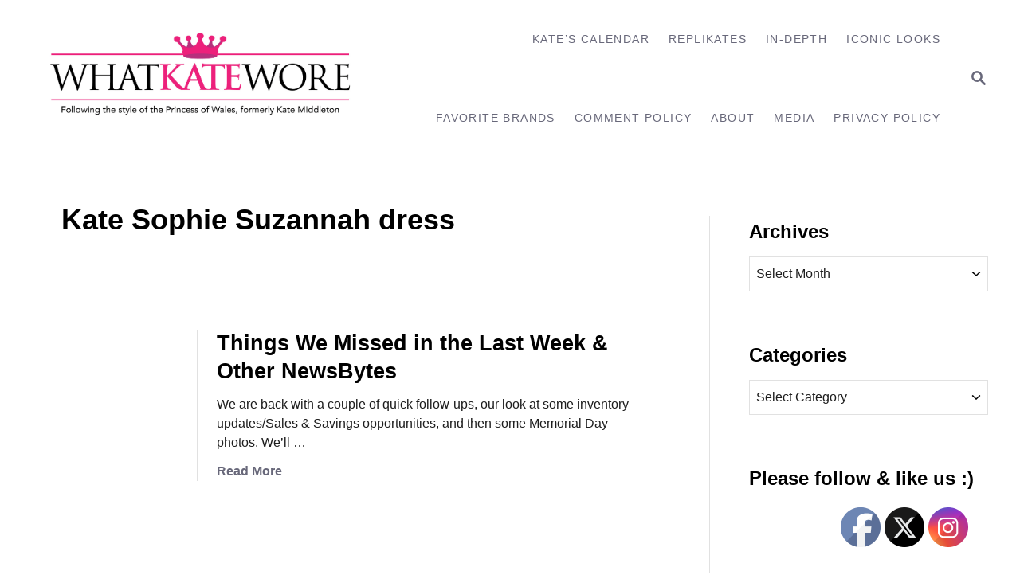

--- FILE ---
content_type: text/html; charset=UTF-8
request_url: https://whatkatewore.com/tag/kate-sophie-suzannah-dress/
body_size: 12488
content:
<!DOCTYPE html><html lang="en">
	<head>
				<meta charset="UTF-8">
		<meta name="viewport" content="width=device-width, initial-scale=1.0">
		<meta http-equiv="X-UA-Compatible" content="ie=edge">
		<title>Kate Sophie Suzannah dress &#8211; What Kate Wore</title>
<meta name='robots' content='max-image-preview:large' />
	<style>img:is([sizes="auto" i], [sizes^="auto," i]) { contain-intrinsic-size: 3000px 1500px }</style>
	<link rel='dns-prefetch' href='//scripts.mediavine.com' />
<link rel='dns-prefetch' href='//www.googletagmanager.com' />
<link rel="alternate" type="application/rss+xml" title="What Kate Wore &raquo; Feed" href="https://whatkatewore.com/feed/" />
<link rel="alternate" type="application/rss+xml" title="What Kate Wore &raquo; Comments Feed" href="https://whatkatewore.com/comments/feed/" />
<link rel="alternate" type="application/rss+xml" title="What Kate Wore &raquo; Kate Sophie Suzannah dress Tag Feed" href="https://whatkatewore.com/tag/kate-sophie-suzannah-dress/feed/" />
<style type="text/css" id="mv-trellis-custom-css">:root{--mv-trellis-color-link:var(--mv-trellis-color-primary);--mv-trellis-color-link-hover:var(--mv-trellis-color-secondary);--mv-trellis-font-body:system,BlinkMacSystemFont,-apple-system,".SFNSText-Regular","San Francisco","Roboto","Segoe UI","Helvetica Neue","Lucida Grande",sans-serif;--mv-trellis-font-heading:system,BlinkMacSystemFont,-apple-system,".SFNSText-Regular","San Francisco","Roboto","Segoe UI","Helvetica Neue","Lucida Grande",sans-serif;--mv-trellis-font-size-ex-sm:0.667rem;--mv-trellis-font-size-sm:0.875rem;--mv-trellis-font-size:1rem;--mv-trellis-font-size-lg:1.125rem;--mv-trellis-color-primary:#68687A;--mv-trellis-color-secondary:#A4A4AF;--mv-trellis-max-logo-size:150px;--mv-trellis-gutter-small:12px;--mv-trellis-gutter:24px;--mv-trellis-gutter-double:48px;--mv-trellis-gutter-large:48px;--mv-trellis-h1-font-color:#000000;--mv-trellis-h1-font-size:2.25rem;--mv-trellis-heading-font-color:#000000;--mv-trellis-h2-font-size:1.6875rem;--mv-trellis-h3-font-size:1.5075rem;--mv-trellis-h4-font-size:1.4175rem;--mv-trellis-h5-font-size:1.26rem;--mv-trellis-h6-font-size:1.125rem;}</style><link rel='stylesheet' id='wp-block-library-css' href='https://whatkatewore.com/wp-includes/css/dist/block-library/style.min.css?ver=6.8.3' type='text/css' media='all' />
<style id='classic-theme-styles-inline-css' type='text/css'>
/*! This file is auto-generated */
.wp-block-button__link{color:#fff;background-color:#32373c;border-radius:9999px;box-shadow:none;text-decoration:none;padding:calc(.667em + 2px) calc(1.333em + 2px);font-size:1.125em}.wp-block-file__button{background:#32373c;color:#fff;text-decoration:none}
</style>
<style id='global-styles-inline-css' type='text/css'>
:root{--wp--preset--aspect-ratio--square: 1;--wp--preset--aspect-ratio--4-3: 4/3;--wp--preset--aspect-ratio--3-4: 3/4;--wp--preset--aspect-ratio--3-2: 3/2;--wp--preset--aspect-ratio--2-3: 2/3;--wp--preset--aspect-ratio--16-9: 16/9;--wp--preset--aspect-ratio--9-16: 9/16;--wp--preset--color--black: #000000;--wp--preset--color--cyan-bluish-gray: #abb8c3;--wp--preset--color--white: #ffffff;--wp--preset--color--pale-pink: #f78da7;--wp--preset--color--vivid-red: #cf2e2e;--wp--preset--color--luminous-vivid-orange: #ff6900;--wp--preset--color--luminous-vivid-amber: #fcb900;--wp--preset--color--light-green-cyan: #7bdcb5;--wp--preset--color--vivid-green-cyan: #00d084;--wp--preset--color--pale-cyan-blue: #8ed1fc;--wp--preset--color--vivid-cyan-blue: #0693e3;--wp--preset--color--vivid-purple: #9b51e0;--wp--preset--gradient--vivid-cyan-blue-to-vivid-purple: linear-gradient(135deg,rgba(6,147,227,1) 0%,rgb(155,81,224) 100%);--wp--preset--gradient--light-green-cyan-to-vivid-green-cyan: linear-gradient(135deg,rgb(122,220,180) 0%,rgb(0,208,130) 100%);--wp--preset--gradient--luminous-vivid-amber-to-luminous-vivid-orange: linear-gradient(135deg,rgba(252,185,0,1) 0%,rgba(255,105,0,1) 100%);--wp--preset--gradient--luminous-vivid-orange-to-vivid-red: linear-gradient(135deg,rgba(255,105,0,1) 0%,rgb(207,46,46) 100%);--wp--preset--gradient--very-light-gray-to-cyan-bluish-gray: linear-gradient(135deg,rgb(238,238,238) 0%,rgb(169,184,195) 100%);--wp--preset--gradient--cool-to-warm-spectrum: linear-gradient(135deg,rgb(74,234,220) 0%,rgb(151,120,209) 20%,rgb(207,42,186) 40%,rgb(238,44,130) 60%,rgb(251,105,98) 80%,rgb(254,248,76) 100%);--wp--preset--gradient--blush-light-purple: linear-gradient(135deg,rgb(255,206,236) 0%,rgb(152,150,240) 100%);--wp--preset--gradient--blush-bordeaux: linear-gradient(135deg,rgb(254,205,165) 0%,rgb(254,45,45) 50%,rgb(107,0,62) 100%);--wp--preset--gradient--luminous-dusk: linear-gradient(135deg,rgb(255,203,112) 0%,rgb(199,81,192) 50%,rgb(65,88,208) 100%);--wp--preset--gradient--pale-ocean: linear-gradient(135deg,rgb(255,245,203) 0%,rgb(182,227,212) 50%,rgb(51,167,181) 100%);--wp--preset--gradient--electric-grass: linear-gradient(135deg,rgb(202,248,128) 0%,rgb(113,206,126) 100%);--wp--preset--gradient--midnight: linear-gradient(135deg,rgb(2,3,129) 0%,rgb(40,116,252) 100%);--wp--preset--font-size--small: 13px;--wp--preset--font-size--medium: 20px;--wp--preset--font-size--large: 36px;--wp--preset--font-size--x-large: 42px;--wp--preset--spacing--20: 0.44rem;--wp--preset--spacing--30: 0.67rem;--wp--preset--spacing--40: 1rem;--wp--preset--spacing--50: 1.5rem;--wp--preset--spacing--60: 2.25rem;--wp--preset--spacing--70: 3.38rem;--wp--preset--spacing--80: 5.06rem;--wp--preset--shadow--natural: 6px 6px 9px rgba(0, 0, 0, 0.2);--wp--preset--shadow--deep: 12px 12px 50px rgba(0, 0, 0, 0.4);--wp--preset--shadow--sharp: 6px 6px 0px rgba(0, 0, 0, 0.2);--wp--preset--shadow--outlined: 6px 6px 0px -3px rgba(255, 255, 255, 1), 6px 6px rgba(0, 0, 0, 1);--wp--preset--shadow--crisp: 6px 6px 0px rgba(0, 0, 0, 1);}:where(.is-layout-flex){gap: 0.5em;}:where(.is-layout-grid){gap: 0.5em;}body .is-layout-flex{display: flex;}.is-layout-flex{flex-wrap: wrap;align-items: center;}.is-layout-flex > :is(*, div){margin: 0;}body .is-layout-grid{display: grid;}.is-layout-grid > :is(*, div){margin: 0;}:where(.wp-block-columns.is-layout-flex){gap: 2em;}:where(.wp-block-columns.is-layout-grid){gap: 2em;}:where(.wp-block-post-template.is-layout-flex){gap: 1.25em;}:where(.wp-block-post-template.is-layout-grid){gap: 1.25em;}.has-black-color{color: var(--wp--preset--color--black) !important;}.has-cyan-bluish-gray-color{color: var(--wp--preset--color--cyan-bluish-gray) !important;}.has-white-color{color: var(--wp--preset--color--white) !important;}.has-pale-pink-color{color: var(--wp--preset--color--pale-pink) !important;}.has-vivid-red-color{color: var(--wp--preset--color--vivid-red) !important;}.has-luminous-vivid-orange-color{color: var(--wp--preset--color--luminous-vivid-orange) !important;}.has-luminous-vivid-amber-color{color: var(--wp--preset--color--luminous-vivid-amber) !important;}.has-light-green-cyan-color{color: var(--wp--preset--color--light-green-cyan) !important;}.has-vivid-green-cyan-color{color: var(--wp--preset--color--vivid-green-cyan) !important;}.has-pale-cyan-blue-color{color: var(--wp--preset--color--pale-cyan-blue) !important;}.has-vivid-cyan-blue-color{color: var(--wp--preset--color--vivid-cyan-blue) !important;}.has-vivid-purple-color{color: var(--wp--preset--color--vivid-purple) !important;}.has-black-background-color{background-color: var(--wp--preset--color--black) !important;}.has-cyan-bluish-gray-background-color{background-color: var(--wp--preset--color--cyan-bluish-gray) !important;}.has-white-background-color{background-color: var(--wp--preset--color--white) !important;}.has-pale-pink-background-color{background-color: var(--wp--preset--color--pale-pink) !important;}.has-vivid-red-background-color{background-color: var(--wp--preset--color--vivid-red) !important;}.has-luminous-vivid-orange-background-color{background-color: var(--wp--preset--color--luminous-vivid-orange) !important;}.has-luminous-vivid-amber-background-color{background-color: var(--wp--preset--color--luminous-vivid-amber) !important;}.has-light-green-cyan-background-color{background-color: var(--wp--preset--color--light-green-cyan) !important;}.has-vivid-green-cyan-background-color{background-color: var(--wp--preset--color--vivid-green-cyan) !important;}.has-pale-cyan-blue-background-color{background-color: var(--wp--preset--color--pale-cyan-blue) !important;}.has-vivid-cyan-blue-background-color{background-color: var(--wp--preset--color--vivid-cyan-blue) !important;}.has-vivid-purple-background-color{background-color: var(--wp--preset--color--vivid-purple) !important;}.has-black-border-color{border-color: var(--wp--preset--color--black) !important;}.has-cyan-bluish-gray-border-color{border-color: var(--wp--preset--color--cyan-bluish-gray) !important;}.has-white-border-color{border-color: var(--wp--preset--color--white) !important;}.has-pale-pink-border-color{border-color: var(--wp--preset--color--pale-pink) !important;}.has-vivid-red-border-color{border-color: var(--wp--preset--color--vivid-red) !important;}.has-luminous-vivid-orange-border-color{border-color: var(--wp--preset--color--luminous-vivid-orange) !important;}.has-luminous-vivid-amber-border-color{border-color: var(--wp--preset--color--luminous-vivid-amber) !important;}.has-light-green-cyan-border-color{border-color: var(--wp--preset--color--light-green-cyan) !important;}.has-vivid-green-cyan-border-color{border-color: var(--wp--preset--color--vivid-green-cyan) !important;}.has-pale-cyan-blue-border-color{border-color: var(--wp--preset--color--pale-cyan-blue) !important;}.has-vivid-cyan-blue-border-color{border-color: var(--wp--preset--color--vivid-cyan-blue) !important;}.has-vivid-purple-border-color{border-color: var(--wp--preset--color--vivid-purple) !important;}.has-vivid-cyan-blue-to-vivid-purple-gradient-background{background: var(--wp--preset--gradient--vivid-cyan-blue-to-vivid-purple) !important;}.has-light-green-cyan-to-vivid-green-cyan-gradient-background{background: var(--wp--preset--gradient--light-green-cyan-to-vivid-green-cyan) !important;}.has-luminous-vivid-amber-to-luminous-vivid-orange-gradient-background{background: var(--wp--preset--gradient--luminous-vivid-amber-to-luminous-vivid-orange) !important;}.has-luminous-vivid-orange-to-vivid-red-gradient-background{background: var(--wp--preset--gradient--luminous-vivid-orange-to-vivid-red) !important;}.has-very-light-gray-to-cyan-bluish-gray-gradient-background{background: var(--wp--preset--gradient--very-light-gray-to-cyan-bluish-gray) !important;}.has-cool-to-warm-spectrum-gradient-background{background: var(--wp--preset--gradient--cool-to-warm-spectrum) !important;}.has-blush-light-purple-gradient-background{background: var(--wp--preset--gradient--blush-light-purple) !important;}.has-blush-bordeaux-gradient-background{background: var(--wp--preset--gradient--blush-bordeaux) !important;}.has-luminous-dusk-gradient-background{background: var(--wp--preset--gradient--luminous-dusk) !important;}.has-pale-ocean-gradient-background{background: var(--wp--preset--gradient--pale-ocean) !important;}.has-electric-grass-gradient-background{background: var(--wp--preset--gradient--electric-grass) !important;}.has-midnight-gradient-background{background: var(--wp--preset--gradient--midnight) !important;}.has-small-font-size{font-size: var(--wp--preset--font-size--small) !important;}.has-medium-font-size{font-size: var(--wp--preset--font-size--medium) !important;}.has-large-font-size{font-size: var(--wp--preset--font-size--large) !important;}.has-x-large-font-size{font-size: var(--wp--preset--font-size--x-large) !important;}
:where(.wp-block-post-template.is-layout-flex){gap: 1.25em;}:where(.wp-block-post-template.is-layout-grid){gap: 1.25em;}
:where(.wp-block-columns.is-layout-flex){gap: 2em;}:where(.wp-block-columns.is-layout-grid){gap: 2em;}
:root :where(.wp-block-pullquote){font-size: 1.5em;line-height: 1.6;}
</style>
<link rel='stylesheet' id='mailerlite_forms.css-css' href='https://whatkatewore.com/wp-content/plugins/official-mailerlite-sign-up-forms/assets/css/mailerlite_forms.css?ver=1.7.18' type='text/css' media='all' />
<link rel='stylesheet' id='SFSIPLUSmainCss-css' href='https://whatkatewore.com/wp-content/plugins/ultimate-social-media-plus/css/sfsi-style.css?ver=3.7.1' type='text/css' media='all' />
<link rel='stylesheet' id='mv-trellis-bamboo-css' href='https://whatkatewore.com/wp-content/themes/bamboo-trellis/assets/dist/css/main.1.0.0.css?ver=1.0.0' type='text/css' media='all' />
<link rel='stylesheet' id='really_simple_share_style-css' href='https://whatkatewore.com/wp-content/plugins/really-simple-facebook-twitter-share-buttons/style.css?ver=6.8.3' type='text/css' media='all' />
				<script id="mv-trellis-localModel" data-cfasync="false">
					window.$adManagementConfig = window.$adManagementConfig || {};
					window.$adManagementConfig.web = window.$adManagementConfig.web || {};
					window.$adManagementConfig.web.localModel = {"optimize_mobile_pagespeed":true,"optimize_desktop_pagespeed":true,"content_selector":".mvt-content","footer_selector":"footer.footer","content_selector_mobile":".mvt-content","comments_selector":"","sidebar_atf_selector":".sidebar-primary .widget-container:nth-last-child(3)","sidebar_atf_position":"afterend","sidebar_btf_selector":".mv-sticky-slot","sidebar_btf_position":"beforeend","content_stop_selector":"","sidebar_btf_stop_selector":"footer.footer","custom_css":"","ad_box":true,"sidebar_minimum_width":"1190","native_html_templates":{"feed":"<aside class=\"mv-trellis-native-ad-feed\"><div class=\"native-ad-image\" style=\"min-height:200px;min-width:200px;\"><div style=\"display: none;\" data-native-size=\"[300, 250]\" data-native-type=\"video\"><\/div><div style=\"width:200px;height:200px;\" data-native-size=\"[200,200]\" data-native-type=\"image\"><\/div><\/div><div class=\"native-content\"><img class=\"native-icon\" data-native-type=\"icon\" style=\"max-height: 50px; width: auto;\"><h2 data-native-len=\"80\" data-native-d-len=\"120\" data-native-type=\"title\"><\/h2><div data-native-len=\"140\" data-native-d-len=\"340\" data-native-type=\"body\"><\/div><div class=\"cta-container\"><div data-native-type=\"sponsoredBy\"><\/div><a rel=\"nonopener sponsor\" data-native-type=\"clickUrl\" class=\"button article-read-more\"><span data-native-type=\"cta\"><\/span><\/a><\/div><\/div><\/aside>","content":"<aside class=\"mv-trellis-native-ad-content\"><div class=\"native-ad-image\"><div style=\"display: none;\" data-native-size=\"[300, 250]\" data-native-type=\"video\"><\/div><div data-native-size=\"[300,300]\" data-native-type=\"image\"><\/div><\/div><div class=\"native-content\"><img class=\"native-icon\" data-native-type=\"icon\" style=\"max-height: 50px; width: auto;\"><h2 data-native-len=\"80\" data-native-d-len=\"120\" data-native-type=\"title\"><\/h2><div data-native-len=\"140\" data-native-d-len=\"340\" data-native-type=\"body\"><\/div><div class=\"cta-container\"><div data-native-type=\"sponsoredBy\"><\/div><a data-native-type=\"clickUrl\" class=\"button article-read-more\"><span data-native-type=\"cta\"><\/span><\/a><\/div><\/div><\/aside>","sidebar":"<aside class=\"mv-trellis-native-ad-sidebar\"><div class=\"native-ad-image\"><div style=\"display: none;\" data-native-size=\"[300, 250]\" data-native-type=\"video\"><\/div><div data-native-size=\"[300,300]\" data-native-type=\"image\"><\/div><\/div><img class=\"native-icon\" data-native-type=\"icon\" style=\"max-height: 50px; width: auto;\"><h3 data-native-len=\"80\"><a rel=\"nonopener sponsor\" data-native-type=\"title\"><\/a><\/h3><div data-native-len=\"140\" data-native-d-len=\"340\" data-native-type=\"body\"><\/div><div data-native-type=\"sponsoredBy\"><\/div><a data-native-type=\"clickUrl\" class=\"button article-read-more\"><span data-native-type=\"cta\"><\/span><\/a><\/aside>","sticky_sidebar":"<aside class=\"mv-trellis-native-ad-sticky-sidebar\"><div class=\"native-ad-image\"><div style=\"display: none;\" data-native-size=\"[300, 250]\" data-native-type=\"video\"><\/div><div data-native-size=\"[300,300]\" data-native-type=\"image\"><\/div><\/div><img class=\"native-icon\" data-native-type=\"icon\" style=\"max-height: 50px; width: auto;\"><h3 data-native-len=\"80\" data-native-type=\"title\"><\/h3><div data-native-len=\"140\" data-native-d-len=\"340\" data-native-type=\"body\"><\/div><div data-native-type=\"sponsoredBy\"><\/div><a data-native-type=\"clickUrl\" class=\"button article-read-more\"><span data-native-type=\"cta\"><\/span><\/a><\/aside>","adhesion":"<aside class=\"mv-trellis-native-ad-adhesion\"><div data-native-size=\"[100,100]\" data-native-type=\"image\"><\/div><div class=\"native-content\"><img class=\"native-icon\" data-native-type=\"icon\" style=\"max-height: 50px; width: auto;\"><div data-native-type=\"sponsoredBy\"><\/div><h6 data-native-len=\"80\" data-native-d-len=\"120\" data-native-type=\"title\"><\/h6><\/div><div class=\"cta-container\"><a class=\"button article-read-more\" data-native-type=\"clickUrl\"><span data-native-type=\"cta\"><\/span><\/a><\/div><\/aside>"}};
				</script>
			<script type="text/javascript" async="async" fetchpriority="high" data-noptimize="1" data-cfasync="false" src="https://scripts.mediavine.com/tags/what-kate-wore.js?ver=6.8.3" id="mv-script-wrapper-js"></script>
<script type="text/javascript" src="https://whatkatewore.com/wp-includes/js/jquery/jquery.min.js?ver=3.7.1" id="jquery-core-js"></script>
<script type="text/javascript" src="https://whatkatewore.com/wp-includes/js/jquery/jquery-migrate.min.js?ver=3.4.1" id="jquery-migrate-js"></script>
<script type="text/javascript" id="ga/js-js" class="mv-trellis-script" src="https://www.googletagmanager.com/gtag/js?id=UA-22110250-1" defer data-noptimize data-handle="ga/js"></script>
<script type="text/javascript" id="mv-trellis-images/intersection-observer-js" class="mv-trellis-script" src="https://whatkatewore.com/wp-content/plugins/mediavine-trellis-images/assets/dist/IO.0.7.1.js?ver=0.7.1" defer data-noptimize data-handle="mv-trellis-images/intersection-observer"></script>
<script type="text/javascript" id="mv-trellis-images/webp-check-js" class="mv-trellis-script" src="http://whatkatewore.com/wp-content/mvt-js/1/6a76c27036f54bb48ed9bc3294c5d172.min.js" defer data-noptimize data-handle="mv-trellis-images/webp-check"></script>
<link rel="https://api.w.org/" href="https://whatkatewore.com/wp-json/" /><link rel="alternate" title="JSON" type="application/json" href="https://whatkatewore.com/wp-json/wp/v2/tags/10160" /><link rel="EditURI" type="application/rsd+xml" title="RSD" href="https://whatkatewore.com/xmlrpc.php?rsd" />
<meta name="generator" content="WordPress 6.8.3" />
        <!-- MailerLite Universal -->
        <script>
            (function(w,d,e,u,f,l,n){w[f]=w[f]||function(){(w[f].q=w[f].q||[])
                .push(arguments);},l=d.createElement(e),l.async=1,l.src=u,
                n=d.getElementsByTagName(e)[0],n.parentNode.insertBefore(l,n);})
            (window,document,'script','https://assets.mailerlite.com/js/universal.js','ml');
            ml('account', '2026363');
            ml('enablePopups', true);
        </script>
        <!-- End MailerLite Universal -->
        <script type="text/javascript">
        //<![CDATA[
        
      !function(d,s,id){var js,fjs=d.getElementsByTagName(s)[0];if(!d.getElementById(id)){js=d.createElement(s);js.id=id;js.src="https://platform.twitter.com/widgets.js";fjs.parentNode.insertBefore(js,fjs);}}(document,"script","twitter-wjs");
      
      window.___gcfg = {lang: "en"};
		  (function() {
		    var po = document.createElement("script"); po.type = "text/javascript"; po.async = true;
		    po.src = "https://apis.google.com/js/plusone.js";
		    var s = document.getElementsByTagName("script")[0]; s.parentNode.insertBefore(po, s);
		  })();
      
			(function(d){
				var pinit_already_loaded = false;
				if(document.getElementsByClassName && document.getElementsByTagName) {
					var pinit_class_tags = document.getElementsByClassName("really_simple_share_pinterest");
					for(i=0; i < pinit_class_tags.length; i++) {
						if(pinit_class_tags[i].getElementsByTagName("span").length > 0) {
							pinit_already_loaded = true;
						}	
					}
				}
				if (!pinit_already_loaded) {
				  var f = d.getElementsByTagName('SCRIPT')[0], p = d.createElement('SCRIPT');
				  p.type = 'text/javascript';
				  
				  p.async = true;
				  p.src = '//assets.pinterest.com/js/pinit.js';
				  f.parentNode.insertBefore(p, f);
				}
			}(document));
      
        //]]>
  		</script>	<script>
		window.addEventListener("sfsi_plus_functions_loaded", function() {
			var body = document.getElementsByTagName('body')[0];
			// console.log(body);
			body.classList.add("sfsi_plus_3.53");
		})
		// window.addEventListener('sfsi_plus_functions_loaded',function(e) {
		// 	jQuery("body").addClass("sfsi_plus_3.53")
		// });
		jQuery(document).ready(function(e) {
			jQuery("body").addClass("sfsi_plus_3.53")
		});

		function sfsi_plus_processfurther(ref) {
			var feed_id = '[base64]';
			var feedtype = 8;
			var email = jQuery(ref).find('input[name="email"]').val();
			var filter = /^(([^<>()[\]\\.,;:\s@\"]+(\.[^<>()[\]\\.,;:\s@\"]+)*)|(\".+\"))@((\[[0-9]{1,3}\.[0-9]{1,3}\.[0-9]{1,3}\.[0-9]{1,3}\])|(([a-zA-Z\-0-9]+\.)+[a-zA-Z]{2,}))$/;
			if ((email != "Enter your email") && (filter.test(email))) {
				if (feedtype == "8") {
					var url = "https://api.follow.it/subscription-form/" + feed_id + "/" + feedtype;
					window.open(url, "popupwindow", "scrollbars=yes,width=1080,height=760");
					return true;
				}
			} else {
				alert("Please enter email address");
				jQuery(ref).find('input[name="email"]').focus();
				return false;
			}
		}
	</script>
	<style>
		.sfsi_plus_subscribe_Popinner {
			width: 100% !important;
			height: auto !important;
			border: 1px solid #b5b5b5 !important;
			padding: 18px 0px !important;
			background-color: #ffffff !important;
		}

		.sfsi_plus_subscribe_Popinner form {
			margin: 0 20px !important;
		}

		.sfsi_plus_subscribe_Popinner h5 {
			font-family: Helvetica,Arial,sans-serif !important;

			font-weight: bold !important;
			color: #000000 !important;
			font-size: 16px !important;
			text-align: center !important;
			margin: 0 0 10px !important;
			padding: 0 !important;
		}

		.sfsi_plus_subscription_form_field {
			margin: 5px 0 !important;
			width: 100% !important;
			display: inline-flex;
			display: -webkit-inline-flex;
		}

		.sfsi_plus_subscription_form_field input {
			width: 100% !important;
			padding: 10px 0px !important;
		}

		.sfsi_plus_subscribe_Popinner input[type=email] {
			font-family: Helvetica,Arial,sans-serif !important;

			font-style: normal !important;
			color:  !important;
			font-size: 14px !important;
			text-align: center !important;
		}

		.sfsi_plus_subscribe_Popinner input[type=email]::-webkit-input-placeholder {
			font-family: Helvetica,Arial,sans-serif !important;

			font-style: normal !important;
			color:  !important;
			font-size: 14px !important;
			text-align: center !important;
		}

		.sfsi_plus_subscribe_Popinner input[type=email]:-moz-placeholder {
			/* Firefox 18- */
			font-family: Helvetica,Arial,sans-serif !important;

			font-style: normal !important;
			color:  !important;
			font-size: 14px !important;
			text-align: center !important;
		}

		.sfsi_plus_subscribe_Popinner input[type=email]::-moz-placeholder {
			/* Firefox 19+ */
			font-family: Helvetica,Arial,sans-serif !important;

			font-style: normal !important;
			color:  !important;
			font-size: 14px !important;
			text-align: center !important;
		}

		.sfsi_plus_subscribe_Popinner input[type=email]:-ms-input-placeholder {
			font-family: Helvetica,Arial,sans-serif !important;

			font-style: normal !important;
			color:  !important;
			font-size: 14px !important;
			text-align: center !important;
		}

		.sfsi_plus_subscribe_Popinner input[type=submit] {
			font-family: Helvetica,Arial,sans-serif !important;

			font-weight: bold !important;
			color: #000000 !important;
			font-size: 16px !important;
			text-align: center !important;
			background-color: #bc5671 !important;
		}
	</style>
	<meta name="follow.[base64]" content="KnTda3AQWrQvCzprrtjZ"/> <meta name="viewport" content="width=device-width, initial-scale=1"><style type="text/css" id="mv-trellis-native-ads-css">:root{--mv-trellis-color-native-ad-background: var(--mv-trellis-color-background-accent,#fafafa);}[class*="mv-trellis-native-ad"]{display:flex;flex-direction:column;text-align:center;align-items:center;padding:10px;margin:15px 0;border-top:1px solid #eee;border-bottom:1px solid #eee;background-color:var(--mv-trellis-color-native-ad-background,#fafafa)}[class*="mv-trellis-native-ad"] [data-native-type="image"]{background-repeat:no-repeat;background-size:cover;background-position:center center;}[class*="mv-trellis-native-ad"] [data-native-type="sponsoredBy"]{font-size:0.875rem;text-decoration:none;transition:color .3s ease-in-out,background-color .3s ease-in-out;}[class*="mv-trellis-native-ad"] [data-native-type="title"]{line-height:1;margin:10px 0;max-width:100%;text-decoration:none;transition:color .3s ease-in-out,background-color .3s ease-in-out;}[class*="mv-trellis-native-ad"] [data-native-type="title"],[class*="mv-trellis-native-ad"] [data-native-type="sponsoredBy"]{color:var(--mv-trellis-color-link)}[class*="mv-trellis-native-ad"] [data-native-type="title"]:hover,[class*="mv-trellis-native-ad"] [data-native-type="sponsoredBy"]:hover{color:var(--mv-trellis-color-link-hover)}[class*="mv-trellis-native-ad"] [data-native-type="body"]{max-width:100%;}[class*="mv-trellis-native-ad"] .article-read-more{display:inline-block;font-size:0.875rem;line-height:1.25;margin-left:0px;margin-top:10px;padding:10px 20px;text-align:right;text-decoration:none;text-transform:uppercase;}@media only screen and (min-width:600px){.mv-trellis-native-ad-feed,.mv-trellis-native-ad-content{flex-direction:row;padding:0;text-align:left;}.mv-trellis-native-ad-feed .native-content,.mv-trellis-native-ad-content{padding:10px}}.mv-trellis-native-ad-feed [data-native-type="image"]{max-width:100%;height:auto;}.mv-trellis-native-ad-feed .cta-container,.mv-trellis-native-ad-content .cta-container{display:flex;flex-direction:column;align-items:center;}@media only screen and (min-width:600px){.mv-trellis-native-ad-feed .cta-container,.mv-trellis-native-ad-content .cta-container{flex-direction:row;align-items: flex-end;justify-content:space-between;}}@media only screen and (min-width:600px){.mv-trellis-native-ad-content{padding:0;}.mv-trellis-native-ad-content .native-content{max-width:calc(100% - 300px);padding:15px;}}.mv-trellis-native-ad-content [data-native-type="image"]{height:300px;max-width:100%;width:300px;}.mv-trellis-native-ad-sticky-sidebar,.mv-trellis-native-ad-sidebar{font-size:var(--mv-trellis-font-size-sm,0.875rem);margin:20px 0;max-width:300px;padding:0 0 var(--mv-trellis-gutter,20px);}.mv-trellis-native-ad-sticky-sidebar [data-native-type="image"],.mv-trellis-native-ad-sticky-sidebar [data-native-type="image"]{height:300px;margin:0 auto;max-width:100%;width:300px;}.mv-trellis-native-ad-sticky-sidebar [data-native-type="body"]{padding:0 var(--mv-trellis-gutter,20px);}.mv-trellis-native-ad-sticky-sidebar [data-native-type="sponsoredBy"],.mv-trellis-native-ad-sticky-sidebar [data-native-type="sponsoredBy"]{display:inline-block}.mv-trellis-native-ad-sticky-sidebar h3,.mv-trellis-native-ad-sidebar h3 [data-native-type="title"]{margin:15px auto;width:300px;}.mv-trellis-native-ad-adhesion{background-color:transparent;flex-direction:row;height:90px;margin:0;padding:0 20px;}.mv-trellis-native-ad-adhesion [data-native-type="image"]{height:120px;margin:0 auto;max-width:100%;transform:translateY(-20px);width:120px;}.mv-trellis-native-ad-adhesion [data-native-type="sponsoredBy"],.mv-trellis-native-ad-adhesion  .article-read-more{font-size:0.75rem;}.mv-trellis-native-ad-adhesion [data-native-type="title"]{font-size:1rem;}.mv-trellis-native-ad-adhesion .native-content{display:flex;flex-direction:column;justify-content:center;padding:0 10px;text-align:left;}.mv-trellis-native-ad-adhesion .cta-container{display:flex;align-items:center;}</style>			<meta name="theme-color" content="#243746"/>
			<link rel="manifest" href="https://whatkatewore.com/manifest">
		<link rel="icon" href="https://whatkatewore.com/wp-content/uploads/2017/08/cropped-whatkatewore-logo-final-02-1-32x32.jpg" sizes="32x32" />
<link rel="icon" href="https://whatkatewore.com/wp-content/uploads/2017/08/cropped-whatkatewore-logo-final-02-1-192x192.jpg" sizes="192x192" />
<link rel="apple-touch-icon" href="https://whatkatewore.com/wp-content/uploads/2017/08/cropped-whatkatewore-logo-final-02-1-180x180.jpg" />
<meta name="msapplication-TileImage" content="https://whatkatewore.com/wp-content/uploads/2017/08/cropped-whatkatewore-logo-final-02-1-270x270.jpg" />
		<style type="text/css" id="wp-custom-css">
			/* SBC CODE ADDED 4/27/2022 */

.excerpt-photo img {
    border-radius: 0%;
    height: 146px;
    max-width: unset;
    object-fit: cover;
    width: 146px;
}

.tags-links {
	display: none !important;
}

@media only screen and (max-width: 3000px) {
.widget-container.mv_trellis_mobile_hide {
    display: block;
}
}		</style>
				<!-- MailerLite Universal -->
<script>
    (function(w,d,e,u,f,l,n){w[f]=w[f]||function(){(w[f].q=w[f].q||[])
    .push(arguments);},l=d.createElement(e),l.async=1,l.src=u,
    n=d.getElementsByTagName(e)[0],n.parentNode.insertBefore(l,n);})
    (window,document,'script','https://assets.mailerlite.com/js/universal.js','ml');
    ml('account', '2026363');
</script>
<!-- End MailerLite Universal -->
<!-- Google tag (gtag.js) -->
<script async src="https://www.googletagmanager.com/gtag/js?id=GA4-353227107"></script>
<script>
  window.dataLayer = window.dataLayer || [];
  function gtag(){dataLayer.push(arguments);}
  gtag('js', new Date());

  gtag('config', 'GA4-353227107');
</script>
	</head>
	<body class="archive tag tag-kate-sophie-suzannah-dress tag-10160 wp-theme-mediavine-trellis wp-child-theme-bamboo-trellis mvt-no-js sfsi_plus_actvite_theme_custom_support bamboo bamboo-trellis">
				<a href="#content" class="screen-reader-text">Skip to Content</a>

		<div class="before-content">
						<header class="header">
	<div class="wrapper wrapper-header">
				<div class="header-container">
			<button class="search-toggle">
	<span class="screen-reader-text">Search</span>
	<svg version="1.1" xmlns="http://www.w3.org/2000/svg" height="24" width="24" viewBox="0 0 12 12" class="magnifying-glass">
		<title>Magnifying Glass</title>
		<path d="M10.37 9.474L7.994 7.1l-.17-.1a3.45 3.45 0 0 0 .644-2.01A3.478 3.478 0 1 0 4.99 8.47c.75 0 1.442-.24 2.01-.648l.098.17 2.375 2.373c.19.188.543.142.79-.105s.293-.6.104-.79zm-5.38-2.27a2.21 2.21 0 1 1 2.21-2.21A2.21 2.21 0 0 1 4.99 7.21z"></path>
	</svg>
</button>
<div id="search-container">
	<form role="search" method="get" class="searchform" action="https://whatkatewore.com/">
	<label>
		<span class="screen-reader-text">Search for:</span>
		<input type="search" class="search-field"
			placeholder="Enter search keywords"
			value="" name="s"
			title="Search for:" />
	</label>
	<input type="submit" class="search-submit" value="Search" />
</form>
	<button class="search-close">
		<span class="screen-reader-text">Close Search</span>
		&times;
	</button>
</div>
			<a href="https://whatkatewore.com/" title="What Kate Wore" class="header-logo"><picture><source srcset="https://whatkatewore.com/wp-content/uploads/2022/10/whatkatewore-POW-logo-final.jpg.webp, https://whatkatewore.com/wp-content/uploads/2022/10/whatkatewore-POW-logo-final.jpg.webp 2198w, https://whatkatewore.com/wp-content/uploads/2022/10/whatkatewore-POW-logo-final-300x106.jpg.webp 300w, https://whatkatewore.com/wp-content/uploads/2022/10/whatkatewore-POW-logo-final-1024x361.jpg.webp 1024w, https://whatkatewore.com/wp-content/uploads/2022/10/whatkatewore-POW-logo-final-768x271.jpg.webp 768w, https://whatkatewore.com/wp-content/uploads/2022/10/whatkatewore-POW-logo-final-1536x542.jpg.webp 1536w, https://whatkatewore.com/wp-content/uploads/2022/10/whatkatewore-POW-logo-final-2048x722.jpg.webp 2048w, https://whatkatewore.com/wp-content/uploads/2022/10/whatkatewore-POW-logo-final-735x259.jpg.webp 735w, https://whatkatewore.com/wp-content/uploads/2022/10/whatkatewore-POW-logo-final-335x118.jpg.webp 335w, https://whatkatewore.com/wp-content/uploads/2022/10/whatkatewore-POW-logo-final-347x122.jpg.webp 347w, https://whatkatewore.com/wp-content/uploads/2022/10/whatkatewore-POW-logo-final-520x183.jpg.webp 520w, https://whatkatewore.com/wp-content/uploads/2022/10/whatkatewore-POW-logo-final-640x226.jpg.webp 640w, https://whatkatewore.com/wp-content/uploads/2022/10/whatkatewore-POW-logo-final-960x338.jpg.webp 960w, https://whatkatewore.com/wp-content/uploads/2022/10/whatkatewore-POW-logo-final-1080x381.jpg.webp 1080w" type="image/webp"><img src="https://whatkatewore.com/wp-content/uploads/2022/10/whatkatewore-POW-logo-final.jpg" srcset="https://whatkatewore.com/wp-content/uploads/2022/10/whatkatewore-POW-logo-final.jpg 2198w, https://whatkatewore.com/wp-content/uploads/2022/10/whatkatewore-POW-logo-final-300x106.jpg 300w, https://whatkatewore.com/wp-content/uploads/2022/10/whatkatewore-POW-logo-final-1024x361.jpg 1024w, https://whatkatewore.com/wp-content/uploads/2022/10/whatkatewore-POW-logo-final-768x271.jpg 768w, https://whatkatewore.com/wp-content/uploads/2022/10/whatkatewore-POW-logo-final-1536x542.jpg 1536w, https://whatkatewore.com/wp-content/uploads/2022/10/whatkatewore-POW-logo-final-2048x722.jpg 2048w, https://whatkatewore.com/wp-content/uploads/2022/10/whatkatewore-POW-logo-final-735x259.jpg 735w, https://whatkatewore.com/wp-content/uploads/2022/10/whatkatewore-POW-logo-final-335x118.jpg 335w, https://whatkatewore.com/wp-content/uploads/2022/10/whatkatewore-POW-logo-final-347x122.jpg 347w, https://whatkatewore.com/wp-content/uploads/2022/10/whatkatewore-POW-logo-final-520x183.jpg 520w, https://whatkatewore.com/wp-content/uploads/2022/10/whatkatewore-POW-logo-final-640x226.jpg 640w, https://whatkatewore.com/wp-content/uploads/2022/10/whatkatewore-POW-logo-final-960x338.jpg 960w, https://whatkatewore.com/wp-content/uploads/2022/10/whatkatewore-POW-logo-final-1080x381.jpg 1080w" sizes="(max-width: 760px) calc(100vw - 48px), 720px" class="size-full size-ratio-full wp-image-78851 header-logo-img ggnoads" alt="What Kate Wore" data-pin-nopin="true" height="775" width="2198"></picture></a>			<div class="nav">
	<div class="wrapper nav-wrapper">
						<button class="nav-toggle" aria-label="Menu"><svg xmlns="http://www.w3.org/2000/svg" viewBox="0 0 32 32" width="32px" height="32px">
	<path d="M4,10h24c1.104,0,2-0.896,2-2s-0.896-2-2-2H4C2.896,6,2,6.896,2,8S2.896,10,4,10z M28,14H4c-1.104,0-2,0.896-2,2  s0.896,2,2,2h24c1.104,0,2-0.896,2-2S29.104,14,28,14z M28,22H4c-1.104,0-2,0.896-2,2s0.896,2,2,2h24c1.104,0,2-0.896,2-2  S29.104,22,28,22z"></path>
</svg>
</button>
				<nav id="primary-nav" class="nav-container nav-closed"><ul id="menu-kates-favorite-brands" class="nav-list"><li id="menu-item-13586" class="menu-item menu-item-type-post_type menu-item-object-page menu-item-13586"><a href="https://whatkatewore.com/katescalendar/"><span>Kate’s Calendar</span></a></li>
<li id="menu-item-34117" class="menu-item menu-item-type-post_type menu-item-object-page menu-item-has-children menu-item-34117"><a href="https://whatkatewore.com/replikates/"><span>RepliKates</span><span class="toggle-sub-menu">&pr;</span></a>
<ul class="sub-menu">
	<li id="menu-item-34139" class="menu-item menu-item-type-post_type menu-item-object-page menu-item-has-children menu-item-34139"><a href="https://whatkatewore.com/replikates/clothing/">Clothing<span class="toggle-sub-menu">&pr;</span></a>
	<ul class="sub-menu">
		<li id="menu-item-34142" class="menu-item menu-item-type-post_type menu-item-object-page menu-item-34142"><a href="https://whatkatewore.com/replikates/clothing/dresses/">Dresses</a></li>
		<li id="menu-item-34143" class="menu-item menu-item-type-post_type menu-item-object-page menu-item-34143"><a href="https://whatkatewore.com/replikates/clothing/coats/">Outerwear</a></li>
		<li id="menu-item-84636" class="menu-item menu-item-type-post_type menu-item-object-page menu-item-84636"><a href="https://whatkatewore.com/replikate-suits/">Suits</a></li>
		<li id="menu-item-34140" class="menu-item menu-item-type-post_type menu-item-object-page menu-item-34140"><a href="https://whatkatewore.com/replikates/clothing/tops/">Tops</a></li>
		<li id="menu-item-34141" class="menu-item menu-item-type-post_type menu-item-object-page menu-item-34141"><a href="https://whatkatewore.com/replikates/clothing/separates/">Bottoms</a></li>
	</ul>
</li>
	<li id="menu-item-34138" class="menu-item menu-item-type-post_type menu-item-object-page menu-item-has-children menu-item-34138"><a href="https://whatkatewore.com/replikates/jewelry/">Jewelry<span class="toggle-sub-menu">&pr;</span></a>
	<ul class="sub-menu">
		<li id="menu-item-34152" class="menu-item menu-item-type-post_type menu-item-object-page menu-item-34152"><a href="https://whatkatewore.com/replikates/jewelry/earrings/">Earrings</a></li>
		<li id="menu-item-34150" class="menu-item menu-item-type-post_type menu-item-object-page menu-item-34150"><a href="https://whatkatewore.com/replikates/jewelry/bracelets/">Bracelets</a></li>
		<li id="menu-item-34151" class="menu-item menu-item-type-post_type menu-item-object-page menu-item-34151"><a href="https://whatkatewore.com/replikates/jewelry/necklaces/">Necklaces/Pendants</a></li>
		<li id="menu-item-36902" class="menu-item menu-item-type-post_type menu-item-object-page menu-item-36902"><a href="https://whatkatewore.com/replikates/jewelry/ringsbroochestiaras/">Rings – Brooches – Tiaras</a></li>
	</ul>
</li>
	<li id="menu-item-34137" class="menu-item menu-item-type-post_type menu-item-object-page menu-item-34137"><a href="https://whatkatewore.com/replikates/footwear/">Footwear</a></li>
	<li id="menu-item-52983" class="menu-item menu-item-type-post_type menu-item-object-page menu-item-52983"><a href="https://whatkatewore.com/replikates/accessories/">Accessories</a></li>
</ul>
</li>
<li id="menu-item-68012" class="menu-item menu-item-type-post_type menu-item-object-page menu-item-68012"><a href="https://whatkatewore.com/in-depth/"><span>In-Depth</span></a></li>
<li id="menu-item-1516" class="menu-item menu-item-type-post_type menu-item-object-page menu-item-1516"><a href="https://whatkatewore.com/iconic-looks-showcasing-well-known-styles-designers/"><span>Iconic Looks</span></a></li>
<li id="menu-item-31700" class="menu-item menu-item-type-post_type menu-item-object-page menu-item-has-children menu-item-31700"><a href="https://whatkatewore.com/favorite-brands/"><span>Favorite Brands</span><span class="toggle-sub-menu">&pr;</span></a>
<ul class="sub-menu">
	<li id="menu-item-1513" class="menu-item menu-item-type-post_type menu-item-object-page menu-item-1513"><a href="https://whatkatewore.com/kates-favorite-brands-clothing/">Clothing</a></li>
	<li id="menu-item-1512" class="menu-item menu-item-type-post_type menu-item-object-page menu-item-1512"><a href="https://whatkatewore.com/favorite-brands-footwear/">Footwear</a></li>
	<li id="menu-item-1854" class="menu-item menu-item-type-post_type menu-item-object-page menu-item-has-children menu-item-1854"><a href="https://whatkatewore.com/favorite-brands-handbags/">Handbags<span class="toggle-sub-menu">&pr;</span></a>
	<ul class="sub-menu">
		<li id="menu-item-52819" class="menu-item menu-item-type-post_type menu-item-object-page menu-item-52819"><a href="https://whatkatewore.com/royal-photographer-mark-stewart/">Royal Photographer Mark Stewart</a></li>
	</ul>
</li>
	<li id="menu-item-24559" class="menu-item menu-item-type-post_type menu-item-object-page menu-item-24559"><a href="https://whatkatewore.com/jewelry/">Jewelry</a></li>
	<li id="menu-item-52726" class="menu-item menu-item-type-post_type menu-item-object-page menu-item-52726"><a href="https://whatkatewore.com/accessories/">Accessories</a></li>
</ul>
</li>
<li id="menu-item-30921" class="menu-item menu-item-type-post_type menu-item-object-page menu-item-30921"><a href="https://whatkatewore.com/comment-policy/"><span>Comment Policy</span></a></li>
<li id="menu-item-76499" class="menu-item menu-item-type-post_type menu-item-object-page menu-item-76499"><a href="https://whatkatewore.com/what-kate-wore-why/"><span>About</span></a></li>
<li id="menu-item-76500" class="menu-item menu-item-type-post_type menu-item-object-page menu-item-76500"><a href="https://whatkatewore.com/about/"><span>Media</span></a></li>
<li id="menu-item-76501" class="menu-item menu-item-type-post_type menu-item-object-page menu-item-76501"><a href="https://whatkatewore.com/privacy-policy/"><span>Privacy Policy</span></a></li>
</ul></nav>	</div>
</div>
		</div>
			</div>
</header>
					</div>
		
	<!-- Main Content Section -->
	<div class="content">
		<div class="wrapper wrapper-content">
						<main id="content" class="content-container">
				<header class="page-header header-archive wrapper">
		<h1 class="archive-title archive-heading">Kate Sophie Suzannah dress</h1>
	</header>

<article class="article excerpt">
	<div class="excerpt-container">
		
		
		<div class="excerpt-post-data">
			<h2 class="excerpt-title"><a href="https://whatkatewore.com/2019/05/26/things-we-missed-in-the-last-week-other-newsbytes/" class="excerpt-link">Things We Missed in the Last Week &#038; Other NewsBytes</a></h2>
			<div class="excerpt-excerpt">
				<p>We are back with a couple of quick follow-ups, our look at some inventory updates/Sales &amp; Savings opportunities, and then some Memorial Day photos. We&rsquo;ll &hellip;</p>
			</div>

			<a href="https://whatkatewore.com/2019/05/26/things-we-missed-in-the-last-week-other-newsbytes/" class="button article-read-more">Read More<span class="screen-reader-text"> about Things We Missed in the Last Week &#038; Other NewsBytes</span></a>
		</div>
			</div>
</article>
			</main>
						<aside class="sidebar sidebar-primary">
	<style>img#mv-trellis-img-2::before{padding-top:100%; }img#mv-trellis-img-2{display:block;}img#mv-trellis-img-3::before{padding-top:100%; }img#mv-trellis-img-3{display:block;}img#mv-trellis-img-4::before{padding-top:100%; }img#mv-trellis-img-4{display:block;}</style><div id="archives-3" class="mv_trellis_mobile_hide widget-container widget_archive"><h3 class="widget-title">Archives</h3>		<label class="screen-reader-text" for="archives-dropdown-3">Archives</label>
		<select id="archives-dropdown-3" name="archive-dropdown">
			
			<option value="">Select Month</option>
				<option value="https://whatkatewore.com/2026/01/"> January 2026 </option>
	<option value="https://whatkatewore.com/2025/12/"> December 2025 </option>
	<option value="https://whatkatewore.com/2025/11/"> November 2025 </option>
	<option value="https://whatkatewore.com/2025/10/"> October 2025 </option>
	<option value="https://whatkatewore.com/2025/09/"> September 2025 </option>
	<option value="https://whatkatewore.com/2025/08/"> August 2025 </option>
	<option value="https://whatkatewore.com/2025/07/"> July 2025 </option>
	<option value="https://whatkatewore.com/2025/06/"> June 2025 </option>
	<option value="https://whatkatewore.com/2025/05/"> May 2025 </option>
	<option value="https://whatkatewore.com/2025/04/"> April 2025 </option>
	<option value="https://whatkatewore.com/2025/03/"> March 2025 </option>
	<option value="https://whatkatewore.com/2025/02/"> February 2025 </option>
	<option value="https://whatkatewore.com/2025/01/"> January 2025 </option>
	<option value="https://whatkatewore.com/2024/12/"> December 2024 </option>
	<option value="https://whatkatewore.com/2024/11/"> November 2024 </option>
	<option value="https://whatkatewore.com/2024/10/"> October 2024 </option>
	<option value="https://whatkatewore.com/2024/09/"> September 2024 </option>
	<option value="https://whatkatewore.com/2024/08/"> August 2024 </option>
	<option value="https://whatkatewore.com/2024/07/"> July 2024 </option>
	<option value="https://whatkatewore.com/2024/06/"> June 2024 </option>
	<option value="https://whatkatewore.com/2024/05/"> May 2024 </option>
	<option value="https://whatkatewore.com/2024/04/"> April 2024 </option>
	<option value="https://whatkatewore.com/2024/03/"> March 2024 </option>
	<option value="https://whatkatewore.com/2024/02/"> February 2024 </option>
	<option value="https://whatkatewore.com/2024/01/"> January 2024 </option>
	<option value="https://whatkatewore.com/2023/12/"> December 2023 </option>
	<option value="https://whatkatewore.com/2023/11/"> November 2023 </option>
	<option value="https://whatkatewore.com/2023/10/"> October 2023 </option>
	<option value="https://whatkatewore.com/2023/09/"> September 2023 </option>
	<option value="https://whatkatewore.com/2023/08/"> August 2023 </option>
	<option value="https://whatkatewore.com/2023/07/"> July 2023 </option>
	<option value="https://whatkatewore.com/2023/06/"> June 2023 </option>
	<option value="https://whatkatewore.com/2023/05/"> May 2023 </option>
	<option value="https://whatkatewore.com/2023/04/"> April 2023 </option>
	<option value="https://whatkatewore.com/2023/03/"> March 2023 </option>
	<option value="https://whatkatewore.com/2023/02/"> February 2023 </option>
	<option value="https://whatkatewore.com/2023/01/"> January 2023 </option>
	<option value="https://whatkatewore.com/2022/12/"> December 2022 </option>
	<option value="https://whatkatewore.com/2022/11/"> November 2022 </option>
	<option value="https://whatkatewore.com/2022/10/"> October 2022 </option>
	<option value="https://whatkatewore.com/2022/09/"> September 2022 </option>
	<option value="https://whatkatewore.com/2022/08/"> August 2022 </option>
	<option value="https://whatkatewore.com/2022/07/"> July 2022 </option>
	<option value="https://whatkatewore.com/2022/06/"> June 2022 </option>
	<option value="https://whatkatewore.com/2022/05/"> May 2022 </option>
	<option value="https://whatkatewore.com/2022/04/"> April 2022 </option>
	<option value="https://whatkatewore.com/2022/03/"> March 2022 </option>
	<option value="https://whatkatewore.com/2022/02/"> February 2022 </option>
	<option value="https://whatkatewore.com/2022/01/"> January 2022 </option>
	<option value="https://whatkatewore.com/2021/12/"> December 2021 </option>
	<option value="https://whatkatewore.com/2021/11/"> November 2021 </option>
	<option value="https://whatkatewore.com/2021/10/"> October 2021 </option>
	<option value="https://whatkatewore.com/2021/09/"> September 2021 </option>
	<option value="https://whatkatewore.com/2021/08/"> August 2021 </option>
	<option value="https://whatkatewore.com/2021/07/"> July 2021 </option>
	<option value="https://whatkatewore.com/2021/06/"> June 2021 </option>
	<option value="https://whatkatewore.com/2021/05/"> May 2021 </option>
	<option value="https://whatkatewore.com/2021/04/"> April 2021 </option>
	<option value="https://whatkatewore.com/2021/03/"> March 2021 </option>
	<option value="https://whatkatewore.com/2021/02/"> February 2021 </option>
	<option value="https://whatkatewore.com/2021/01/"> January 2021 </option>
	<option value="https://whatkatewore.com/2020/12/"> December 2020 </option>
	<option value="https://whatkatewore.com/2020/11/"> November 2020 </option>
	<option value="https://whatkatewore.com/2020/10/"> October 2020 </option>
	<option value="https://whatkatewore.com/2020/09/"> September 2020 </option>
	<option value="https://whatkatewore.com/2020/08/"> August 2020 </option>
	<option value="https://whatkatewore.com/2020/07/"> July 2020 </option>
	<option value="https://whatkatewore.com/2020/06/"> June 2020 </option>
	<option value="https://whatkatewore.com/2020/05/"> May 2020 </option>
	<option value="https://whatkatewore.com/2020/04/"> April 2020 </option>
	<option value="https://whatkatewore.com/2020/03/"> March 2020 </option>
	<option value="https://whatkatewore.com/2020/02/"> February 2020 </option>
	<option value="https://whatkatewore.com/2020/01/"> January 2020 </option>
	<option value="https://whatkatewore.com/2019/12/"> December 2019 </option>
	<option value="https://whatkatewore.com/2019/11/"> November 2019 </option>
	<option value="https://whatkatewore.com/2019/10/"> October 2019 </option>
	<option value="https://whatkatewore.com/2019/09/"> September 2019 </option>
	<option value="https://whatkatewore.com/2019/08/"> August 2019 </option>
	<option value="https://whatkatewore.com/2019/07/"> July 2019 </option>
	<option value="https://whatkatewore.com/2019/06/"> June 2019 </option>
	<option value="https://whatkatewore.com/2019/05/"> May 2019 </option>
	<option value="https://whatkatewore.com/2019/04/"> April 2019 </option>
	<option value="https://whatkatewore.com/2019/03/"> March 2019 </option>
	<option value="https://whatkatewore.com/2019/02/"> February 2019 </option>
	<option value="https://whatkatewore.com/2019/01/"> January 2019 </option>
	<option value="https://whatkatewore.com/2018/12/"> December 2018 </option>
	<option value="https://whatkatewore.com/2018/11/"> November 2018 </option>
	<option value="https://whatkatewore.com/2018/10/"> October 2018 </option>
	<option value="https://whatkatewore.com/2018/09/"> September 2018 </option>
	<option value="https://whatkatewore.com/2018/08/"> August 2018 </option>
	<option value="https://whatkatewore.com/2018/07/"> July 2018 </option>
	<option value="https://whatkatewore.com/2018/06/"> June 2018 </option>
	<option value="https://whatkatewore.com/2018/05/"> May 2018 </option>
	<option value="https://whatkatewore.com/2018/04/"> April 2018 </option>
	<option value="https://whatkatewore.com/2018/03/"> March 2018 </option>
	<option value="https://whatkatewore.com/2018/02/"> February 2018 </option>
	<option value="https://whatkatewore.com/2018/01/"> January 2018 </option>
	<option value="https://whatkatewore.com/2017/12/"> December 2017 </option>
	<option value="https://whatkatewore.com/2017/11/"> November 2017 </option>
	<option value="https://whatkatewore.com/2017/10/"> October 2017 </option>
	<option value="https://whatkatewore.com/2017/09/"> September 2017 </option>
	<option value="https://whatkatewore.com/2017/08/"> August 2017 </option>
	<option value="https://whatkatewore.com/2017/07/"> July 2017 </option>
	<option value="https://whatkatewore.com/2017/06/"> June 2017 </option>
	<option value="https://whatkatewore.com/2017/05/"> May 2017 </option>
	<option value="https://whatkatewore.com/2017/04/"> April 2017 </option>
	<option value="https://whatkatewore.com/2017/03/"> March 2017 </option>
	<option value="https://whatkatewore.com/2017/02/"> February 2017 </option>
	<option value="https://whatkatewore.com/2017/01/"> January 2017 </option>
	<option value="https://whatkatewore.com/2016/12/"> December 2016 </option>
	<option value="https://whatkatewore.com/2016/11/"> November 2016 </option>
	<option value="https://whatkatewore.com/2016/10/"> October 2016 </option>
	<option value="https://whatkatewore.com/2016/09/"> September 2016 </option>
	<option value="https://whatkatewore.com/2016/08/"> August 2016 </option>
	<option value="https://whatkatewore.com/2016/07/"> July 2016 </option>
	<option value="https://whatkatewore.com/2016/06/"> June 2016 </option>
	<option value="https://whatkatewore.com/2016/05/"> May 2016 </option>
	<option value="https://whatkatewore.com/2016/04/"> April 2016 </option>
	<option value="https://whatkatewore.com/2016/03/"> March 2016 </option>
	<option value="https://whatkatewore.com/2016/02/"> February 2016 </option>
	<option value="https://whatkatewore.com/2016/01/"> January 2016 </option>
	<option value="https://whatkatewore.com/2015/12/"> December 2015 </option>
	<option value="https://whatkatewore.com/2015/11/"> November 2015 </option>
	<option value="https://whatkatewore.com/2015/10/"> October 2015 </option>
	<option value="https://whatkatewore.com/2015/09/"> September 2015 </option>
	<option value="https://whatkatewore.com/2015/08/"> August 2015 </option>
	<option value="https://whatkatewore.com/2015/07/"> July 2015 </option>
	<option value="https://whatkatewore.com/2015/06/"> June 2015 </option>
	<option value="https://whatkatewore.com/2015/05/"> May 2015 </option>
	<option value="https://whatkatewore.com/2015/04/"> April 2015 </option>
	<option value="https://whatkatewore.com/2015/03/"> March 2015 </option>
	<option value="https://whatkatewore.com/2015/02/"> February 2015 </option>
	<option value="https://whatkatewore.com/2015/01/"> January 2015 </option>
	<option value="https://whatkatewore.com/2014/12/"> December 2014 </option>
	<option value="https://whatkatewore.com/2014/11/"> November 2014 </option>
	<option value="https://whatkatewore.com/2014/10/"> October 2014 </option>
	<option value="https://whatkatewore.com/2014/09/"> September 2014 </option>
	<option value="https://whatkatewore.com/2014/08/"> August 2014 </option>
	<option value="https://whatkatewore.com/2014/07/"> July 2014 </option>
	<option value="https://whatkatewore.com/2014/06/"> June 2014 </option>
	<option value="https://whatkatewore.com/2014/05/"> May 2014 </option>
	<option value="https://whatkatewore.com/2014/04/"> April 2014 </option>
	<option value="https://whatkatewore.com/2014/03/"> March 2014 </option>
	<option value="https://whatkatewore.com/2014/02/"> February 2014 </option>
	<option value="https://whatkatewore.com/2014/01/"> January 2014 </option>
	<option value="https://whatkatewore.com/2013/12/"> December 2013 </option>
	<option value="https://whatkatewore.com/2013/11/"> November 2013 </option>
	<option value="https://whatkatewore.com/2013/10/"> October 2013 </option>
	<option value="https://whatkatewore.com/2013/09/"> September 2013 </option>
	<option value="https://whatkatewore.com/2013/08/"> August 2013 </option>
	<option value="https://whatkatewore.com/2013/07/"> July 2013 </option>
	<option value="https://whatkatewore.com/2013/06/"> June 2013 </option>
	<option value="https://whatkatewore.com/2013/05/"> May 2013 </option>
	<option value="https://whatkatewore.com/2013/04/"> April 2013 </option>
	<option value="https://whatkatewore.com/2013/03/"> March 2013 </option>
	<option value="https://whatkatewore.com/2013/02/"> February 2013 </option>
	<option value="https://whatkatewore.com/2013/01/"> January 2013 </option>
	<option value="https://whatkatewore.com/2012/12/"> December 2012 </option>
	<option value="https://whatkatewore.com/2012/11/"> November 2012 </option>
	<option value="https://whatkatewore.com/2012/10/"> October 2012 </option>
	<option value="https://whatkatewore.com/2012/09/"> September 2012 </option>
	<option value="https://whatkatewore.com/2012/08/"> August 2012 </option>
	<option value="https://whatkatewore.com/2012/07/"> July 2012 </option>
	<option value="https://whatkatewore.com/2012/06/"> June 2012 </option>
	<option value="https://whatkatewore.com/2012/05/"> May 2012 </option>
	<option value="https://whatkatewore.com/2012/04/"> April 2012 </option>
	<option value="https://whatkatewore.com/2012/03/"> March 2012 </option>
	<option value="https://whatkatewore.com/2012/02/"> February 2012 </option>
	<option value="https://whatkatewore.com/2012/01/"> January 2012 </option>
	<option value="https://whatkatewore.com/2011/12/"> December 2011 </option>
	<option value="https://whatkatewore.com/2011/11/"> November 2011 </option>
	<option value="https://whatkatewore.com/2011/10/"> October 2011 </option>
	<option value="https://whatkatewore.com/2011/09/"> September 2011 </option>
	<option value="https://whatkatewore.com/2011/08/"> August 2011 </option>
	<option value="https://whatkatewore.com/2011/07/"> July 2011 </option>
	<option value="https://whatkatewore.com/2011/06/"> June 2011 </option>
	<option value="https://whatkatewore.com/2011/05/"> May 2011 </option>
	<option value="https://whatkatewore.com/2011/04/"> April 2011 </option>
	<option value="https://whatkatewore.com/2011/03/"> March 2011 </option>

		</select>

			<script type="text/javascript">
/* <![CDATA[ */

(function() {
	var dropdown = document.getElementById( "archives-dropdown-3" );
	function onSelectChange() {
		if ( dropdown.options[ dropdown.selectedIndex ].value !== '' ) {
			document.location.href = this.options[ this.selectedIndex ].value;
		}
	}
	dropdown.onchange = onSelectChange;
})();

/* ]]> */
</script>
</div><div id="categories-4" class="mv_trellis_mobile_hide widget-container widget_categories"><h3 class="widget-title">Categories</h3><form action="https://whatkatewore.com" method="get"><label class="screen-reader-text" for="cat">Categories</label><select name="cat" id="cat" class="postform">
	<option value="-1">Select Category</option>
	<option class="level-0" value="10477">2019 Pakistan</option>
	<option class="level-0" value="4">Accessories</option>
	<option class="level-1" value="7387">&nbsp;&nbsp;&nbsp;Gloves</option>
	<option class="level-1" value="3414">&nbsp;&nbsp;&nbsp;Handbags</option>
	<option class="level-1" value="3474">&nbsp;&nbsp;&nbsp;Hats</option>
	<option class="level-1" value="3419">&nbsp;&nbsp;&nbsp;Shoes</option>
	<option class="level-1" value="6214">&nbsp;&nbsp;&nbsp;Tiaras</option>
	<option class="level-0" value="4687">Bits &amp; Bytes</option>
	<option class="level-0" value="3">Clothing</option>
	<option class="level-1" value="10018">&nbsp;&nbsp;&nbsp;Coatdresses</option>
	<option class="level-1" value="5253">&nbsp;&nbsp;&nbsp;Coats</option>
	<option class="level-1" value="5271">&nbsp;&nbsp;&nbsp;Dresses</option>
	<option class="level-2" value="8832">&nbsp;&nbsp;&nbsp;&nbsp;&nbsp;&nbsp;Evening Gowns</option>
	<option class="level-1" value="719">&nbsp;&nbsp;&nbsp;Re-Issues</option>
	<option class="level-1" value="3465">&nbsp;&nbsp;&nbsp;Runway Shows &amp; Collections</option>
	<option class="level-1" value="7052">&nbsp;&nbsp;&nbsp;Separates</option>
	<option class="level-1" value="658">&nbsp;&nbsp;&nbsp;Specific Designers</option>
	<option class="level-1" value="6500">&nbsp;&nbsp;&nbsp;Suits</option>
	<option class="level-0" value="880">Contests/Giveaways</option>
	<option class="level-0" value="707">Copy-Kates Repli-Kates</option>
	<option class="level-0" value="7819">Hairstyles</option>
	<option class="level-0" value="11770">In-Depth</option>
	<option class="level-0" value="5">Jewelry</option>
	<option class="level-0" value="2634">Kate&rsquo;s Pregnancy</option>
	<option class="level-1" value="2860">&nbsp;&nbsp;&nbsp;Maternity Wear</option>
	<option class="level-0" value="13603">King&rsquo;s Coronation</option>
	<option class="level-0" value="8912">Meghan Harry</option>
	<option class="level-0" value="497">Mysteries Solved</option>
	<option class="level-0" value="1430">Official Appearances</option>
	<option class="level-0" value="449">Polls</option>
	<option class="level-0" value="3356">Prince George</option>
	<option class="level-0" value="9359">Prince Louis</option>
	<option class="level-0" value="5706">Princess Charlotte</option>
	<option class="level-0" value="13195">Queen&rsquo;s Death</option>
	<option class="level-0" value="4654">Repeats</option>
	<option class="level-0" value="2633">Royal Tours</option>
	<option class="level-1" value="279">&nbsp;&nbsp;&nbsp;2011 N. American Tour</option>
	<option class="level-1" value="1361">&nbsp;&nbsp;&nbsp;2012 Jubilee Tour</option>
	<option class="level-1" value="3738">&nbsp;&nbsp;&nbsp;2014 Australia/New Zealand Tour</option>
	<option class="level-1" value="7495">&nbsp;&nbsp;&nbsp;2016 Canada Tour</option>
	<option class="level-1" value="6332">&nbsp;&nbsp;&nbsp;2016 India</option>
	<option class="level-1" value="8613">&nbsp;&nbsp;&nbsp;2017 Poland/Germany</option>
	<option class="level-1" value="9107">&nbsp;&nbsp;&nbsp;2018 Sweden Norway</option>
	<option class="level-1" value="12789">&nbsp;&nbsp;&nbsp;2022 Caribbean</option>
	<option class="level-1" value="4983">&nbsp;&nbsp;&nbsp;NYC Tour 2014</option>
	<option class="level-0" value="4614">Sales &amp; Savings</option>
	<option class="level-0" value="8088">Sponsor Posts</option>
	<option class="level-0" value="4153">Tip of the Tiara</option>
	<option class="level-0" value="4152">UFOs</option>
	<option class="level-0" value="1">Uncategorized</option>
	<option class="level-0" value="6414">WKW Merchandise</option>
</select>
</form><script type="text/javascript">
/* <![CDATA[ */

(function() {
	var dropdown = document.getElementById( "cat" );
	function onCatChange() {
		if ( dropdown.options[ dropdown.selectedIndex ].value > 0 ) {
			dropdown.parentNode.submit();
		}
	}
	dropdown.onchange = onCatChange;
})();

/* ]]> */
</script>
</div><div id="sfsi-plus-widget-6" class="mv_trellis_mobile_hide widget-container sfsi_plus"><h3 class="widget-title">Please follow &amp; like us :)</h3>            <div class="sfsi_plus_widget" data-position="widget">
                <div id="sfsi_plus_wDiv"></div>
                        <script>
            window.addEventListener('sfsi_plus_functions_loaded', function () {
                if (typeof sfsi_plus_widget_set == 'function') {
                    sfsi_plus_widget_set();
                }
            })
        </script>
    <div class="sfsiplus_norm_row sfsi_plus_wDiv" style="width:275px;position:absolute;;text-align:right"><div style="width:50px; height:auto;margin-left:5px;margin-bottom:5px;" class="sfsi_plus_wicons shuffeldiv1 "><div class="sfsiplus_inerCnt"><a class="sficn1" data-effect="" target="_blank" href="https://www.facebook.com/whatkatewore" style="width:50px; height:50px;opacity:1;"><noscript><img alt="Facebook" title="Facebook" src="https://whatkatewore.com/wp-content/plugins/ultimate-social-media-plus/images/icons_theme/default/default_fb.png" width="50" height="50" style="" class="sfcm sfsi_wicon sfsiplusid_round_icon_facebook" data-effect=""></noscript><img alt="Facebook" title="Facebook" src="https://whatkatewore.com/wp-content/plugins/ultimate-social-media-plus/images/icons_theme/default/default_fb.png.webp" width="50" height="50" style="" class="sfcm sfsi_wicon sfsiplusid_round_icon_facebook lazyload" data-effect="" id="mv-trellis-img-2" loading="lazy" data-trellis-processed="1"></a></div></div><div style="width:50px; height:auto;margin-left:5px;margin-bottom:5px;" class="sfsi_plus_wicons shuffeldiv1 "><div class="sfsiplus_inerCnt"><a class="sficn1" data-effect="" target="_blank" href="https://www.twitter.com/WhatKateWore" style="width:50px; height:50px;opacity:1;"><noscript><img alt="Twitter" title="Twitter" src="https://whatkatewore.com/wp-content/plugins/ultimate-social-media-plus/images/icons_theme/default/default_twitter.png" width="50" height="50" style="" class="sfcm sfsi_wicon sfsiplusid_round_icon_twitter" data-effect=""></noscript><img alt="Twitter" title="Twitter" src="https://whatkatewore.com/wp-content/plugins/ultimate-social-media-plus/images/icons_theme/default/default_twitter.png.webp" width="50" height="50" style="" class="sfcm sfsi_wicon sfsiplusid_round_icon_twitter lazyload" data-effect="" id="mv-trellis-img-3" loading="lazy" data-trellis-processed="1"></a></div></div><div style="width:50px; height:auto;margin-left:5px;margin-bottom:5px;" class="sfsi_plus_wicons shuffeldiv1 "><div class="sfsiplus_inerCnt"><a class="sficn1" data-effect="" target="_blank" href="https://Instagram.com/whatkatewore" style="width:50px; height:50px;opacity:1;"><noscript><img alt="Instagram" title="Instagram" src="https://whatkatewore.com/wp-content/plugins/ultimate-social-media-plus/images/icons_theme/default/default_instagram.png" width="50" height="50" style="" class="sfcm sfsi_wicon sfsiplusid_round_icon_instagram" data-effect=""></noscript><img alt="Instagram" title="Instagram" src="https://whatkatewore.com/wp-content/plugins/ultimate-social-media-plus/images/icons_theme/default/default_instagram.png.webp" width="50" height="50" style="" class="sfcm sfsi_wicon sfsiplusid_round_icon_instagram lazyload" data-effect="" id="mv-trellis-img-4" loading="lazy" data-trellis-processed="1"></a></div></div></div><div id="sfsi_holder" class="sfsi_plus_holders" style="position: relative; float: left;width:100%;z-index:-1;"></div><script></script>                <div style="clear: both;"></div>
            </div>
            </div><div id="block-3" class="mv_trellis_mobile_hide widget-container widget_block">
                <div class="ml-embedded" data-form="wXc0wN"></div>
            
</div>		<div class="mv-sticky-slot"></div>
		</aside>
		</div>
	</div>

		<footer class="footer">
			<div class="wrapper wrapper-footer">
							<div class="footer-container">
			<div class="left-footer footer-widget-area">				</div>
			<div class="middle-footer footer-widget-area">				</div>
			<div class="right-footer footer-widget-area">				</div>
						</div>
			<div class="footer-copy"><p>What Kate Wore - The KVK Group, LLC Copyright © 2026 All Rights Reserved  | Bamboo on Trellis Framework by <a href="https://www.mediavine.com/" target="_blank" rel="noopener nofollow">Mediavine</a></p></div>			</div>
		</footer>
		<script type="speculationrules">
{"prefetch":[{"source":"document","where":{"and":[{"href_matches":"\/*"},{"not":{"href_matches":["\/wp-*.php","\/wp-admin\/*","\/wp-content\/uploads\/*","\/wp-content\/*","\/wp-content\/plugins\/*","\/wp-content\/themes\/bamboo-trellis\/*","\/wp-content\/themes\/mediavine-trellis\/*","\/*\\?(.+)"]}},{"not":{"selector_matches":"a[rel~=\"nofollow\"]"}},{"not":{"selector_matches":".no-prefetch, .no-prefetch a"}}]},"eagerness":"conservative"}]}
</script>

  <div id="fb-root"></div>
  <script>(function(d, s, id) {
    var js, fjs = d.getElementsByTagName(s)[0];
    if (d.getElementById(id)) return;
    js = d.createElement(s); js.id = id;
    js.src = "//connect.facebook.net/en_US/sdk.js#xfbml=1&version=v2.0";
    fjs.parentNode.insertBefore(js, fjs);
  }(document, 'script', 'facebook-jssdk'));</script><script type="text/javascript" src="//s.skimresources.com/js/45034X1159405.skimlinks.js"></script>
<script>
	window.addEventListener('sfsi_plus_functions_loaded', function() {
		if (typeof sfsi_plus_responsive_toggle == 'function') {
			sfsi_plus_responsive_toggle(0);
			// console.log('sfsi_plus_responsive_toggle');
		}
	})
</script>

		<!-- Global site tag (gtag.js) - Google Analytics -->
		<link rel="preconnect" href="https://www.google-analytics.com">
		<link rel="preconnect" href="https://stats.g.doubleclick.net">
		<script>
							setTimeout(function(){
						window.dataLayer = window.dataLayer || [];
			function gtag(){dataLayer.push(arguments);}
			gtag('js', new Date());

							gtag('config', 'UA-22110250-1', {'anonymize_ip': true, 'allow_google_signals': false, 'allow_ad_personalization_signals': false});
										gtag('config', 'GA4-353227107', {'allow_google_signals': false, 'allow_ad_personalization_signals': false});
			
							}, 3000);
					</script>
		<script type="text/javascript" src="https://whatkatewore.com/wp-includes/js/jquery/ui/core.min.js?ver=1.13.3" id="jquery-ui-core-js"></script>
<script type="text/javascript" id="SFSIPLUSjqueryModernizr-js" class="mv-trellis-script" src="http://whatkatewore.com/wp-content/mvt-js/1/6ab50f7923c5f783c336d1bf3a579c1b.min.js" defer data-noptimize data-handle="SFSIPLUSjqueryModernizr"></script>
<script type="text/javascript" id="SFSIPLUSCustomJs-js-extra">
/* <![CDATA[ */
var sfsi_plus_ajax_object = {"ajax_url":"https:\/\/whatkatewore.com\/wp-admin\/admin-ajax.php","plugin_url":"https:\/\/whatkatewore.com\/wp-content\/plugins\/ultimate-social-media-plus\/","rest_url":"https:\/\/whatkatewore.com\/wp-json\/"};
var sfsi_plus_links = {"admin_url":"https:\/\/whatkatewore.com\/wp-admin\/","plugin_dir_url":"https:\/\/whatkatewore.com\/wp-content\/plugins\/ultimate-social-media-plus\/","rest_url":"https:\/\/whatkatewore.com\/wp-json\/","pretty_perma":"yes"};
/* ]]> */
</script>
<script type="text/javascript" id="SFSIPLUSCustomJs-js" class="mv-trellis-script" src="http://whatkatewore.com/wp-content/mvt-js/1/9ae50d758fdfdd3eeefee283e8ea95ad.min.js" defer data-noptimize data-handle="SFSIPLUSCustomJs"></script>
<script type="text/javascript" id="mv-trellis-js-extra">
/* <![CDATA[ */
var mvt = {"version":"0.18.1","options":{"register_pwa":true,"require_name_email":true},"rest_url":"https:\/\/whatkatewore.com\/wp-json\/","site_url":"https:\/\/whatkatewore.com","img_host":"whatkatewore.com","theme_directory":"https:\/\/whatkatewore.com\/wp-content\/themes\/mediavine-trellis","pwa_version":"58278","comments":{"order":"desc","per_page":50,"page_comments":false,"enabled":true,"has_comments":"29"},"i18n":{"COMMENTS":"Comments","REPLY":"Reply","COMMENT":"Comment","COMMENT_PLACEHOLDER":"Write your comment...","REPLY_PLACEHOLDER":"Write your reply...","NAME":"Name","EMAIL":"Email","AT":"at","SHOW_MORE":"Show More Comments","LOADING":"Loading...","PLEASE_WAIT":"Please wait...","COMMENT_POSTED":"Comment posted!","FLOOD_MESSAGE":"Please wait before posting another comment.","FLOOD_HEADER":"Slow down, you're commenting too quickly!","DUPLICATE_MESSAGE":"It looks as though you've already said that!","DUPLICATE_HEADER":"Duplicate comment detected","INVALID_PARAM_MESSAGE":"Please check your email address.","INVALID_PARAM_HEADER":"Invalid email address","INVALID_CONTENT_MESSAGE":"Please check your comment before sending it again.","INVALID_CONTENT_HEADER":"Invalid content","AUTHOR_REQUIRED_MESSAGE":"Creating a comment requires valid author name and email values.","AUTHOR_REQUIRED_HEADER":"Missing some fields","GENERIC_ERROR":"Something went wrong."}};
/* ]]> */
</script>
<script id="mv-trellis-js" type="text/javascript" class="mv-trellis-script" src="https://whatkatewore.com/wp-content/themes/mediavine-trellis/assets/dist/main.0.18.1.js?ver=0.18.1" defer data-noptimize data-handle="mv-trellis"></script>	</body>
<script>'undefined'=== typeof _trfq || (window._trfq = []);'undefined'=== typeof _trfd && (window._trfd=[]),_trfd.push({'tccl.baseHost':'secureserver.net'},{'ap':'cpbh-mt'},{'server':'p3plmcpnl503339'},{'dcenter':'p3'},{'cp_id':'10631339'},{'cp_cl':'8'}) // Monitoring performance to make your website faster. If you want to opt-out, please contact web hosting support.</script><script src='https://img1.wsimg.com/traffic-assets/js/tccl.min.js'></script></html>
